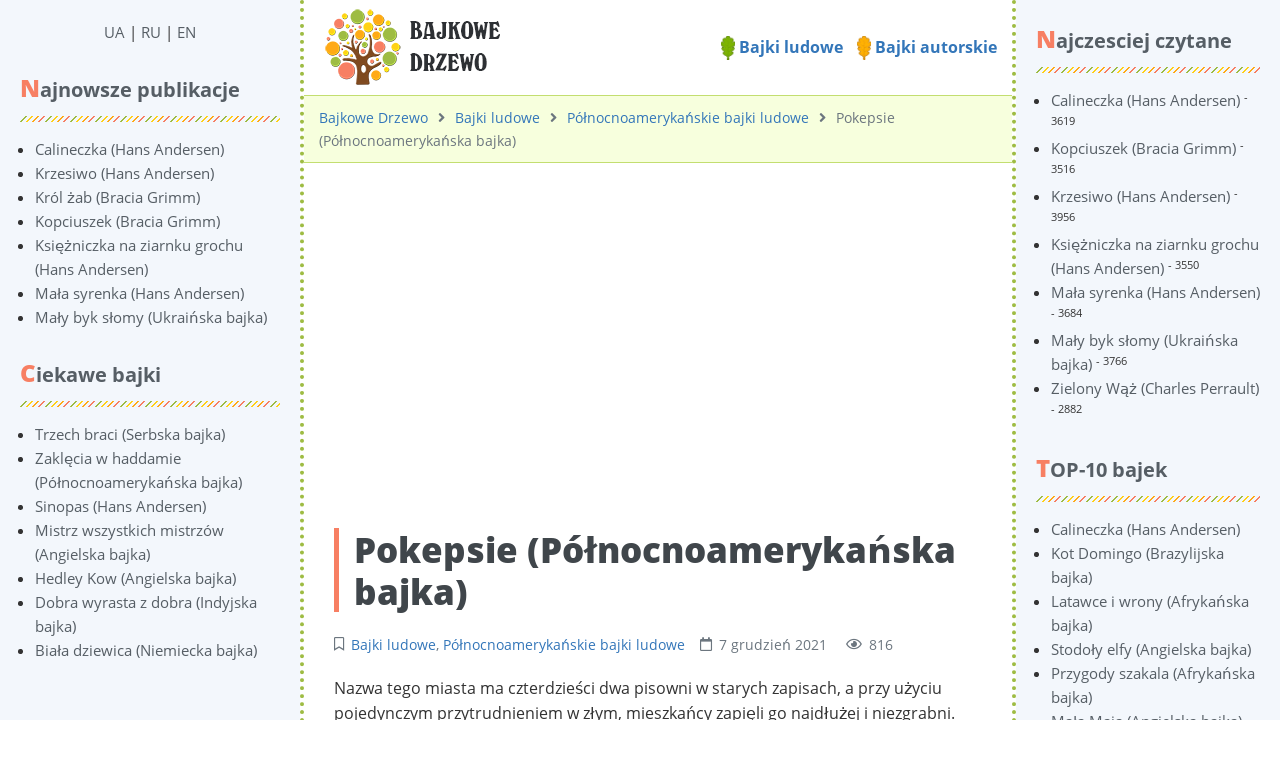

--- FILE ---
content_type: text/html; charset=UTF-8
request_url: https://pl.derevo-kazok.org/bajki-ludowe/pnocnoamerykaskie/pokepsie-pnocnoamerykaska-bajka/
body_size: 6433
content:
<!DOCTYPE html><html lang="pl" prefix="og: http://ogp.me/ns# fb: http://ogp.me/ns/fb#"><head><meta charset="UTF-8"><title>Pokepsie (Północnoamerykańska bajka) ᐈ Czytać online na Bajkowym Drzewie</title><meta name="viewport" content="width=device-width, initial-scale=1, shrink-to-fit=no"><meta name="generator" content="MaxSite CMS"><meta name="description" content="Czytaj online Północnoamerykańska bajka 【Pokepsie 】 po polsku na stronie ⭐ Bajkowe Drzewo ⭐ Ponad 3000 bajek ⏩ Za darmo!"><link rel="icon" href="https://pl.derevo-kazok.org/uploads/favicons/corn-favicon.png" type="image/png"><link rel="canonical" href="https://pl.derevo-kazok.org/bajki-ludowe/pnocnoamerykaskie/pokepsie-pnocnoamerykaska-bajka/"><link rel="alternate" type="application/rss+xml" title="Все новые записи" href="https://pl.derevo-kazok.org/feed"><link rel="alternate" type="application/rss+xml" title="Все новые комментарии" href="https://pl.derevo-kazok.org/comments/feed"><link rel="alternate" type="application/rss+xml" title="Комментарии этой записи" href="https://pl.derevo-kazok.org/bajki-ludowe/pnocnoamerykaskie/feed"><link rel="stylesheet" href="https://pl.derevo-kazok.org/application/maxsite/templates/dk/components/lightslider/style.css"><script src="https://pl.derevo-kazok.org/application/maxsite/templates/dk/assets/js/jquery.min.js"></script><meta property="og:type" content="article"><meta property="og:title" content="Pokepsie (Północnoamerykańska bajka) ᐈ Czytać online na Bajkowym Drzewie"><meta property="og:description" content="Czytaj online Północnoamerykańska bajka 【Pokepsie 】 po polsku na stronie ⭐ Bajkowe Drzewo ⭐ Ponad 3000 bajek ⏩ Za darmo!"><meta property="og:url" content="https://pl.derevo-kazok.org/bajki-ludowe/pnocnoamerykaskie/pokepsie-pnocnoamerykaska-bajka/"><meta property="og:locale" content="ru_RU"><meta property="og:site_name" content="Bajkowe Drzewo"><meta property="twitter:title" content="Pokepsie (Północnoamerykańska bajka) ᐈ Czytać online na Bajkowym Drzewie"><meta property="twitter:description" content="Czytaj online Północnoamerykańska bajka 【Pokepsie 】 po polsku na stronie ⭐ Bajkowe Drzewo ⭐ Ponad 3000 bajek ⏩ Za darmo!"><meta property="twitter:url" content="https://pl.derevo-kazok.org/bajki-ludowe/pnocnoamerykaskie/pokepsie-pnocnoamerykaska-bajka/"><meta property="twitter:domain" content="https://pl.derevo-kazok.org/"><meta property="twitter:site" content=""><meta property="twitter:creator" content=""><link rel="stylesheet" href="https://pl.derevo-kazok.org/application/maxsite/templates/dk/assets/css/themes/default/mfont.css"><link rel="stylesheet" href="https://pl.derevo-kazok.org/application/maxsite/templates/dk/assets/css/themes/default/style.css"><link rel="stylesheet" href="https://pl.derevo-kazok.org/application/maxsite/templates/dk/assets/css/themes/default/menu/menu1alt.css"><link rel="stylesheet" href="https://pl.derevo-kazok.org/application/maxsite/templates/dk/assets/css/fonts/opensans.css"><link rel="stylesheet" href="https://pl.derevo-kazok.org/application/maxsite/templates/dk/assets/css/fonts/robotoslab.css"><!-- Google Tag Manager --><script>(function(w,d,s,l,i){w[l]=w[l]||[];w[l].push({'gtm.start':
new Date().getTime(),event:'gtm.js'});var f=d.getElementsByTagName(s)[0],
j=d.createElement(s),dl=l!='dataLayer'?'&l='+l:'';j.async=true;j.src=
'https://www.googletagmanager.com/gtm.js?id='+i+dl;f.parentNode.insertBefore(j,f);
})(window,document,'script','dataLayer','GTM-554839P8');</script><!-- End Google Tag Manager --><script async src="https://pagead2.googlesyndication.com/pagead/js/adsbygoogle.js?client=ca-pub-8276740428281779" crossorigin="anonymous"></script><link rel="preload" href="https://pl.derevo-kazok.org/application/maxsite/templates/dk/assets/js/alpine.min.js" as="script"></head><body class="mso-body-all mso-body-page_404"><!-- Google Tag Manager (noscript) --><noscript><iframe src="https://www.googletagmanager.com/ns.html?id=GTM-554839P8"height="0" width="0" style="display:none;visibility:hidden"></iframe></noscript><!-- End Google Tag Manager (noscript) --><style>
	@media (max-width: 768px) {
		#myNavS {
			margin-left: -300px;
			position: fixed;
			top: 0;
			bottom: 0;
			z-index: 10;
			box-shadow: 0 0 10px 0 rgba(0, 0, 0, 0.175);
		}
	}

	#myNavS::-webkit-scrollbar {
		width: 14px;
		height: 14px;
		background-color: #ccc;
	}

	#myNavS::-webkit-scrollbar-thumb {
		background-color: #999;
		border-radius: 14px;
	}

	#myNavS::-webkit-scrollbar-thumb:hover {
		background-color: #777;
	}
</style><script>
	function myToggleNav() {
		return {
			s: document.querySelector('#myNavS'),
			small: false,

			trigger: {
				['@click']() {
					let a = getComputedStyle(this.s);
					// console.log(JSON.stringify(a.marginLeft));
					if (a.marginLeft !== '-300px') {
						this.s.style.marginLeft = '-300px';
					} else {
						this.s.style.marginLeft = '0px';
					}
				},

				['@resize.window']() {
					this.small = (window.outerWidth < 768);

					if (!this.small) {
						this.s.style.marginLeft = '0px';
						this.s.style.position = 'relative';
					} else {
						this.s.style.marginLeft = '-300px';
						this.s.style.position = 'fixed';
					}
				},

				['@load.window']() {
					this.small = (window.outerWidth < 768);
				},
			},
		}
	}
</script><div class="flex flex-no-phone"><section id="myNavS" class="w300px-min w300px-max bg-primary50 transition-var pos-relative"><button x-data="myToggleNav()" x-spread="trigger" class="button im-bars icon0 b-hide-imp show-tablet pos-absolute pos0-r pos0-t" style="transform: translateX(100%);"></button><!-- <button x-data @click="let e = document.querySelector('#myNavS'); if (e.style.marginLeft == '0px' || e.style.marginLeft == '') {e.style.marginLeft = '-300px'} else {e.style.marginLeft = '0px'}" class="button im-bars icon0 b-hide-imp show-tablet pos-absolute pos0-r pos0-t" style="transform: translateX(100%);"></button> --><div class="h100 w100 pad20-rl overflow-auto overscroll-behavior-contain" id="mso_show_sidebar1"><div class="mso-widget mso-widget_1 mso-widget_2_1 mso-text_block_widget mso-text_block_widget_0"><div class="t-center"><a href="https://derevo-kazok.org/">UA</a> | <a href="https://ru.derevo-kazok.org/">RU</a> | <a href="https://en.derevo-kazok.org/">EN</a></div></div><div class="mso-widget mso-widget_2 mso-widget_2_2 mso-last_pages_widget mso-last_pages_widget_0"><div class="mso-widget-header"><span>Najnowsze publikacje</span></div><ul class="mso-widget-list"><li><a href="https://pl.derevo-kazok.org/bajki-autorskie/hans-christian-andersen/calineczka-hans-andersen/" title="Calineczka (Hans Andersen)">Calineczka (Hans Andersen)</a></li><li><a href="https://pl.derevo-kazok.org/bajki-autorskie/hans-christian-andersen/cressulo-hans-andersen/" title="Krzesiwo (Hans Andersen)">Krzesiwo (Hans Andersen)</a></li><li><a href="https://pl.derevo-kazok.org/bajki-autorskie/bracia-grimm/kroacutel-żab-bracia-grimm/" title="Król żab (Bracia Grimm)">Król żab (Bracia Grimm)</a></li><li><a href="https://pl.derevo-kazok.org/bajki-autorskie/bracia-grimm/kopciuszek-bracia-grimm/" title="Kopciuszek (Bracia Grimm)">Kopciuszek (Bracia Grimm)</a></li><li><a href="https://pl.derevo-kazok.org/bajki-autorskie/hans-christian-andersen/ksiniczka-na-goroshinie-hans-andersen/" title="Księżniczka na ziarnku grochu (Hans Andersen)">Księżniczka na ziarnku grochu (Hans Andersen)</a></li><li><a href="https://pl.derevo-kazok.org/bajki-autorskie/hans-christian-andersen/syrenka-hans-andersen/" title="Mała syrenka (Hans Andersen)">Mała syrenka (Hans Andersen)</a></li><li><a href="https://pl.derevo-kazok.org/bajki-ludowe/ukrainskie/may-byk-somy-ukraiska-bajka/" title="Mały byk słomy (Ukraińska bajka)">Mały byk słomy (Ukraińska bajka)</a></li></ul></div><div class="mso-widget mso-widget_3 mso-widget_2_3 mso-random_pages_widget mso-random_pages_widget_0"><div class="mso-widget-header"><span>Ciekawe bajki</span></div><ul class="mso-widget-list"><li><a href="https://pl.derevo-kazok.org/bajki-ludowe/serbskie/trzech-braci-serbska-bajka/">Trzech braci (Serbska bajka)</a></li><li><a href="https://pl.derevo-kazok.org/bajki-ludowe/pnocnoamerykaskie/zaklcia-w-haddamie-pnocnoamerykaska-bajka/">Zaklęcia w haddamie (Północnoamerykańska bajka)</a></li><li><a href="https://pl.derevo-kazok.org/bajki-autorskie/hans-christian-andersen/sinopas-hans-andersen/">Sinopas (Hans Andersen)</a></li><li><a href="https://pl.derevo-kazok.org/bajki-ludowe/angielskie/mistrz-wszystkich-mistrzw-angielska-bajka/">Mistrz wszystkich mistrzów (Angielska bajka)</a></li><li><a href="https://pl.derevo-kazok.org/bajki-ludowe/angielskie/hedley-kow-angielska-bajka/">Hedley Kow (Angielska bajka)</a></li><li><a href="https://pl.derevo-kazok.org/bajki-ludowe/indyjskie/dobra-wyrasta-z-dobra-indyjska-bajka/">Dobra wyrasta z dobra (Indyjska bajka)</a></li><li><a href="https://pl.derevo-kazok.org/bajki-ludowe/niemieckie/biaa-dziewica-niemiecka-bajka/">Biała dziewica (Niemiecka bajka)</a></li></ul></div></div></section><section class="flex-grow5 flex-shrink5 pos-relative main-content"><div class="layout-center-wrap"><div class="layout-wrap top-block"> <div class="flex flex-wrap-tablet flex-vcenter"> <div class="flex-grow5"><div class="mar5-tb t-center-phone"><a href="/"><img src="https://pl.derevo-kazok.org/application/maxsite/templates/dk/assets/images/logos/bajkowe-drzewo-logo-mini.png"></a></div> </div> <div class="flex-shrink5 w100-tablet pad10-tb top-menu"><a href="/bajki-ludowe/"><img width="14" src="/application/maxsite/templates/dk/assets/images/elements/leaf-icon-1.png"> Bajki ludowe</a> <a href="/bajki-autorskie/"><img width="14" src="/application/maxsite/templates/dk/assets/images/elements/leaf-icon-2.png"> Bajki autorskie</a> </div> </div></div></div><div class="layout-center-wrap"><div class="layout-wrap t-gray600 pad10-tb t90 breadcrumbs"><a href="https://pl.derevo-kazok.org/">Bajkowe Drzewo</a><i class="fas fa-angle-right icon0 mar10-rl"></i><a href="https://pl.derevo-kazok.org/bajki-ludowe/">Bajki ludowe</a><i class="fas fa-angle-right icon0 mar10-rl"></i><a href="https://pl.derevo-kazok.org/bajki-ludowe/pnocnoamerykaskie/">Północnoamerykańskie bajki ludowe</a><i class="fas fa-angle-right icon0 mar10-rl"></i>Pokepsie (Północnoamerykańska bajka) </div></div><div class="content"><div class="mso-type-page"><div class="mso-page-only"><article itemscope itemtype="http://schema.org/Book"><br><!-- pl_derevo-kazok_post_top --><ins class="adsbygoogle"style="display:block"data-ad-client="ca-pub-8276740428281779"data-ad-slot="5903892971"data-ad-format="auto"data-full-width-responsive="true"></ins><script>
     (adsbygoogle = window.adsbygoogle || []).push({});
</script><br><header class="mar30-t mar20-b"><h1 itemprop="name" class="t-gray800 mar15-t t220">Pokepsie (Północnoamerykańska bajka)</h1><div class="t-gray600 t90 mso-clearfix"><span class="im-bookmark mar15-r" title="Рубрика записи"><a href="https://pl.derevo-kazok.org/bajki-ludowe/">Bajki ludowe</a>, <a href="https://pl.derevo-kazok.org/bajki-ludowe/pnocnoamerykaskie/">Północnoamerykańskie bajki ludowe</a></span><time class="im-calendar" datetime="2021-12-07T00:00:00+0000">7 grudzień 2021 </time><span class="mar15-l im-eye">816</span></div><!-- /div--></header><div class="mso-page-content mso-type-page-content lightgallery1"><p>Nazwa tego miasta ma czterdzieści dwa pisowni w starych zapisach, a przy użyciu pojedynczym przytrudnieniem w złym, mieszkańcy zapięli go najdłużej i niezgrabni. Pochodzi z słów Moheegana apo-trzymaj-umywalka, co oznacza bezpieczny, przyjemny port. Port może być dla kajaków, ale na nic większe, ponieważ była to tylko mała zatoczka, która była tak zwana pomiędzy Call Rock i Cliff Adder Cliff, – pierwsza wskazująca, gdzie osadnicy oczekujący na przejście okrzyknęli mistrzów statków z góry, a ten ostatni biorąc jej nazwę z węży, które tam obfitując.</p><p>Nadszedł zespół Delawares z jeńczykami PEQUOT, wśród nich młody szef, do kogo zaproponowano nie tylko życie, ale przywództwo, jeśli wyrzeknie jego plemię, otrzymasz Znak żółwia na jego piersi i stał się Delaware. W jego odmowie był związany z drzewem i miał zamiar przejść tortur, kiedy dziewczyna wśród słuchaczy wyskoczył do jego boku. Ona też była Pequot, ale Turtle Totem był na jej bosom, a kiedy błagała jego życie, ponieważ zostali zaręczeni, palecowie zatrzymali się, by o tym porozmawiać. Wybrała czas, aby zakłócać, na zespół Huronów zbliżał się, a nawet gdy rozmowa poszła na krzyk, była słyszana w drewnie. Podjęto natychmiastowe środki ochrony obrony, aw walce, która nastąpiła po obu szefie, a dziewica została zapomniana; Ale choć przecięła przewody, które go opracowali, zostali oddzieleni w zamieszaniu, znikają, spada w niewoli do Huronów, którzy, stały się krwią, emerytowaną z pola. W fantastycznym przebieraniu czarodzieja młody Pequot wszedł do obozu wkrótce, a na poproszeniu o wypróbowanie swoich zaklęć do lekarstwa młodej kobiety, wszedł do namiotu, nie dziwną nie zaskoczenia w znalezieniu jej dziewicy jego wyboru, który cierpiał na nic gorszego niż nerwy, ze względu na podniecenie bitwy. Pozostawiony sam ze swoim pacjentem, ujawnił swoją tożsamość i zaplanował sposób ucieczki, który okazał się skuteczny w tej samej nocy, bo choć ścigany przez gniewne Hurons, para dotarła do "Bezpiecznego portu", stamtąd robią na własny kraj Na wschodzie, gdzie byli małżeństwem.</p><div class="mso-clearfix"></div><br><!-- pl_derevo-kazok_post_bottom --><ins class="adsbygoogle"style="display:block"data-ad-client="ca-pub-8276740428281779"data-ad-slot="3787859936"data-ad-format="auto"data-full-width-responsive="true"></ins><script>
     (adsbygoogle = window.adsbygoogle || []).push({});
</script><br><div class="next-prev-page mso-clearfix t90 mar30-t hover-no-underline"><div class="b-left mar5-b"><a href="https://pl.derevo-kazok.org/bajki-ludowe/portugalskie/kota-portugalska-bajka/" title="Следующая запись"><i class="im-long-arrow-alt-left icon0 mar7-r"></i> Kot (Portugalska bajka)</a></div><div class="b-right mar5-b"><a href="https://pl.derevo-kazok.org/bajki-ludowe/pnocnoamerykaskie/ostatni-rozkosz-w-hall-printz-pnocnoamerykaska-bajka/" title="Предыдущая запись">Ostatni rozkosz w Hall Printz (Północnoamerykańska bajka) <i class="im-long-arrow-alt-right icon0 mar7-l"></i></a></div></div><aside><div class="addzakl"><a rel="nofollow" href="https://twitter.com/intent/tweet?text=Pokepsie+%28P%C3%B3%C5%82nocnoameryka%C5%84ska+bajka%29+https%3A%2F%2Fpl.derevo-kazok.org%2Fbajki-ludowe%2Fpnocnoamerykaskie%2Fpokepsie-pnocnoamerykaska-bajka"><img title="Добавить в Twitter" alt="twitter.com" src="//pl.derevo-kazok.org/application/maxsite/plugins/addzakl/images24/twitter.png" width="24" height="24"></a> <a rel="nofollow" href="//www.facebook.com/sharer.php?u=https://pl.derevo-kazok.org/bajki-ludowe/pnocnoamerykaskie/pokepsie-pnocnoamerykaska-bajka"><img title="Поделиться в Facebook" alt="facebook.com" src="//pl.derevo-kazok.org/application/maxsite/plugins/addzakl/images24/facebook.png" width="24" height="24"></a></div><div id="rater" title="Aktualna ocena: 5. Głosy: 13"><script>$(document).ready(function(){ $('#rater').rater('//pl.derevo-kazok.org/ajax/cGx1Z2lucy9yYXRlci9yYXRpbmdzLXBvc3QtYWpheC5waHA=', {maxvalue:10, style:'basic', curvalue:5, slug:'2403'});}) </script></div><div class="mso-clearfix"></div><div class="hide-print mso-page-other-pages clearfix"><div class="other-page-tales-h">Ciekawsze bajki</div><ul class="other-page-tales"><li><a href="https://pl.derevo-kazok.org/bajki-ludowe/pnocnoamerykaskie/w-jaki-sposb-trzy-dzikie-babonijskie-babony-odszed-w-deszczu-jedzenia-chleba-i-masa-pnocnoamerykaska-bajka/">W jaki sposób trzy dzikie babonijskie babony odszedł w deszczu jedzenia chleba i masła (Północnoamerykańska bajka)</a></li><li><a href="https://pl.derevo-kazok.org/bajki-ludowe/niemieckie/bit-bit-niemiecka-bajka/">Bit bit (Niemiecka bajka)</a></li><li><a href="https://pl.derevo-kazok.org/bajki-ludowe/greckie/jak-perseus-lubowa-wysypk-grecka-bajka/">Jak Perseus ślubował wysypkę (Grecka bajka)</a></li><li><a href="https://pl.derevo-kazok.org/bajki-ludowe/niemieckie/gwiezdne-pienidze-niemiecka-bajka/">Gwiezdne pieniądze (Niemiecka bajka)</a></li><li><a href="https://pl.derevo-kazok.org/bajki-ludowe/irlandzkie/czarny-brzowy-i-szary-irlandzka-bajka/">Czarny, brązowy i szary (Irlandzka bajka)</a></li><li><a href="https://pl.derevo-kazok.org/bajki-ludowe/francuskie/rosanella-francuska-bajka/">Rosanella (Francuska bajka)</a></li><li><a href="https://pl.derevo-kazok.org/bajki-ludowe/greckie/rolnik-i-bocian-grecka-bajka/">Rolnik i bocian (Grecka bajka)</a></li><li><a href="https://pl.derevo-kazok.org/bajki-ludowe/chinskie/halos-saints-chiska-bajka/">Halos Saints (Chińska bajka)</a></li><li><a href="https://pl.derevo-kazok.org/bajki-ludowe/pnocnoamerykaskie/historia-blixie-bimber-i-moc-zota-buckskin-whincher-pnocnoamerykaska-bajka/">Historia Blixie Bimber i moc złota Buckskin Whincher (Północnoamerykańska bajka)</a></li><li><a href="https://pl.derevo-kazok.org/bajki-ludowe/irlandzkie/ta-lilia-irlandzka-bajka/">Żółta lilia (Irlandzka bajka)</a></li><li><a href="https://pl.derevo-kazok.org/bajki-ludowe/pnocnoamerykaskie/stary-kamienny-myn-pnocnoamerykaska-bajka/">Stary kamienny młyn (Północnoamerykańska bajka)</a></li><li><a href="https://pl.derevo-kazok.org/bajki-ludowe/angielskie/drzewo-rowe-angielska-bajka/">Drzewo różowe (Angielska bajka)</a></li></ul></div></aside></div><!-- /.mso-page-content mso-type-page-content--></article></div><!-- /.</article> /.mso-page-only--><div class="mso-type-page-comments"><div class="mso-comment-leave"> Zostaw komentarz!</div><div class="mso-comment-form"><form class="mso-form" method="post"><input type="hidden" name="comments_page_id" value="2403"><input type="hidden" value="23b5ba5a706aa1bd05f5f3ed91bef385" name="comments_session"><div class="mso-comments-textarea"><textarea name="comments_content" id="comments_content" rows="4"></textarea><!-- нет залогирования --><!-- обычная форма --><!-- / обычная форма--><!-- простая форма --><div class="mso-comments-auth"><input type="hidden" name="comments_reg" id="comments_reg_1" value="noreg"><p><input type="text" name="comments_author" placeholder="Twoje imię" class="mso-comments-input-author"></p><p><i>Komentarz zostanie opublikowany po weryfikacji</i></p><p>Możesz <a href="https://pl.derevo-kazok.org/login">zalogować się</a> za pomocą swojej nazwy użytkownika lub <a href="https://pl.derevo-kazok.org/registration"> zarejestrować się</a> na stronie.</p></div> <!-- class="mso-comments-auth"--><!-- / простая форма--><!-- / нет залогирования --><div class="mar10-tb"><button name="comments_submit" type="submit">wysłać</button></div></div><!-- div class="mso-comments-textarea" --></form></div><!-- div class=mso-comment-form --></div><!-- /div.mso-type-page-comments --></div><!-- /div.mso-type-page --> </div></section><section id="myNavS-2" class="bg-primary50 transition-var pos-relative"><div class="w100-tablet pad20-rl mar0-l-tablet"><div class="flex-tablet-phone flex-wrap-tablet-phone flex-jc-around-tablet-phone" id="mso_show_sidebar1"><div class="mso-widget mso-widget_1 mso-widget_1_1 mso-page_views_widget mso-page_views_widget_0"><div class="mso-widget-header"><span>Najczesciej czytane</span></div><ul class="mso-widget-list"><li><a href="https://pl.derevo-kazok.org/bajki-autorskie/hans-christian-andersen/calineczka-hans-andersen/" title="Просмотров в сутки: 3">Calineczka (Hans Andersen)</a> <sup>- 3619</sup></li><li><a href="https://pl.derevo-kazok.org/bajki-autorskie/bracia-grimm/kopciuszek-bracia-grimm/" title="Просмотров в сутки: 3">Kopciuszek (Bracia Grimm)</a> <sup>- 3516</sup></li><li><a href="https://pl.derevo-kazok.org/bajki-autorskie/hans-christian-andersen/cressulo-hans-andersen/" title="Просмотров в сутки: 3">Krzesiwo (Hans Andersen)</a> <sup>- 3956</sup></li><li><a href="https://pl.derevo-kazok.org/bajki-autorskie/hans-christian-andersen/ksiniczka-na-goroshinie-hans-andersen/" title="Просмотров в сутки: 3">Księżniczka na ziarnku grochu (Hans Andersen)</a> <sup>- 3550</sup></li><li><a href="https://pl.derevo-kazok.org/bajki-autorskie/hans-christian-andersen/syrenka-hans-andersen/" title="Просмотров в сутки: 3">Mała syrenka (Hans Andersen)</a> <sup>- 3684</sup></li><li><a href="https://pl.derevo-kazok.org/bajki-ludowe/ukrainskie/may-byk-somy-ukraiska-bajka/" title="Просмотров в сутки: 3">Mały byk słomy (Ukraińska bajka)</a> <sup>- 3766</sup></li><li><a href="https://pl.derevo-kazok.org/bajki-autorskie/charles-perrault/zielony-w-charles-perrault/" title="Просмотров в сутки: 2">Zielony Wąż (Charles Perrault)</a> <sup>- 2882</sup></li></ul></div><div class="mso-widget mso-widget_2 mso-widget_1_2 mso-rater_widget mso-rater_widget_0"><div class="mso-widget-header"><span>TOP-10 bajek</span></div><ul class="mso-widget-list"><li><a href="https://pl.derevo-kazok.org/bajki-autorskie/hans-christian-andersen/calineczka-hans-andersen/" title="Głosy: 3 Общий бал: 6.6667">Calineczka (Hans Andersen)</a></li><li><a href="https://pl.derevo-kazok.org/bajki-ludowe/brazylijskie/kot-domingo-brazylijska-bajka/" title="Głosy: 14 Общий бал: 5">Kot Domingo (Brazylijska bajka)</a></li><li><a href="https://pl.derevo-kazok.org/bajki-ludowe/afrykanskie/latawce-i-wrony-afrykaska-bajka/" title="Głosy: 13 Общий бал: 5">Latawce i wrony (Afrykańska bajka)</a></li><li><a href="https://pl.derevo-kazok.org/bajki-ludowe/angielskie/stodoy-elfy-angielska-bajka/" title="Głosy: 13 Общий бал: 5">Stodoły elfy (Angielska bajka)</a></li><li><a href="https://pl.derevo-kazok.org/bajki-ludowe/afrykanskie/przygody-szakala-afrykaska-bajka/" title="Głosy: 13 Общий бал: 5">Przygody szakala (Afrykańska bajka)</a></li><li><a href="https://pl.derevo-kazok.org/bajki-ludowe/angielskie/maa-maia-angielska-bajka/" title="Głosy: 13 Общий бал: 5">Mała Maia (Angielska bajka)</a></li><li><a href="https://pl.derevo-kazok.org/bajki-ludowe/afrykanskie/udea-i-jej-siedmiu-braci-afrykaska-bajka/" title="Głosy: 13 Общий бал: 5">Udea i jej siedmiu braci (Afrykańska bajka)</a></li><li><a href="https://pl.derevo-kazok.org/bajki-ludowe/angielskie/nelly-knocker-angielska-bajka/" title="Głosy: 13 Общий бал: 5">Nelly knocker (Angielska bajka)</a></li><li><a href="https://pl.derevo-kazok.org/bajki-ludowe/afrykanskie/crka-buk-etsumsuch-afrykaska-bajka/" title="Głosy: 13 Общий бал: 5">Córka buk etsumsuch (Afrykańska bajka)</a></li><li><a href="https://pl.derevo-kazok.org/bajki-ludowe/angielskie/jak-nosoroec-dostali-skr-angielska-bajka/" title="Głosy: 13 Общий бал: 5">Jak nosorożec dostali skórę (Angielska bajka)</a></li></ul></div></div></div></section></div><div style="background: #ffe2b1;border-top: solid 3px #9ebc43;" class="layout-center-wrap t90 pad15-tb pad20-rl links-no-color hide-print">&copy; Bajkowe Drzewo, 2021 - 2026 rok.</div><link rel="stylesheet" href="//pl.derevo-kazok.org/application/maxsite/plugins/rater/rater.css"><script src="//pl.derevo-kazok.org/application/maxsite/plugins/rater/jquery.rater.js"></script><script src="https://pl.derevo-kazok.org/application/maxsite/templates/dk/assets/js/alpine.min.js"></script><link rel="stylesheet" href="https://pl.derevo-kazok.org/application/maxsite/templates/dk/assets/css/profiles/fontawesome5-lazy.css"><script src="https://pl.derevo-kazok.org/application/maxsite/templates/dk/assets/js/lazy/my.js"></script></body></html>

--- FILE ---
content_type: text/html; charset=utf-8
request_url: https://www.google.com/recaptcha/api2/aframe
body_size: 266
content:
<!DOCTYPE HTML><html><head><meta http-equiv="content-type" content="text/html; charset=UTF-8"></head><body><script nonce="gOzngbx-xc7ukoAX1H3IeA">/** Anti-fraud and anti-abuse applications only. See google.com/recaptcha */ try{var clients={'sodar':'https://pagead2.googlesyndication.com/pagead/sodar?'};window.addEventListener("message",function(a){try{if(a.source===window.parent){var b=JSON.parse(a.data);var c=clients[b['id']];if(c){var d=document.createElement('img');d.src=c+b['params']+'&rc='+(localStorage.getItem("rc::a")?sessionStorage.getItem("rc::b"):"");window.document.body.appendChild(d);sessionStorage.setItem("rc::e",parseInt(sessionStorage.getItem("rc::e")||0)+1);localStorage.setItem("rc::h",'1769748954871');}}}catch(b){}});window.parent.postMessage("_grecaptcha_ready", "*");}catch(b){}</script></body></html>